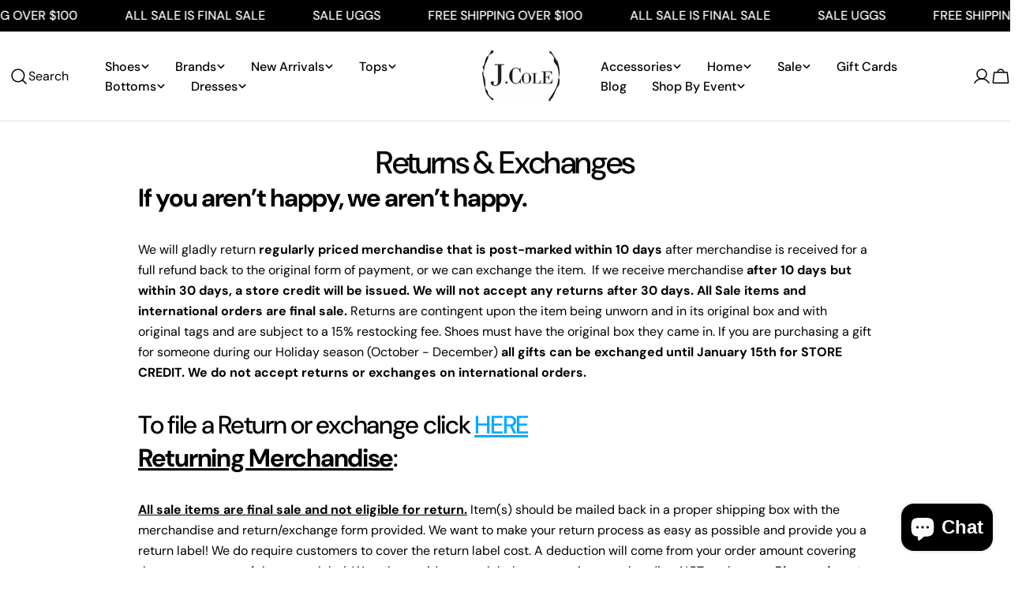

--- FILE ---
content_type: text/javascript
request_url: https://www.jcoleshoes.com/cdn/shop/t/49/assets/scrolling-promotion.js?v=133581774216458621671759253255
body_size: -319
content:
if(!customElements.get("scrolling-promotion")){class ScrollingPromotion extends HTMLElement{constructor(){super(),!FoxTheme.config.motionReduced&&(this.promotion=this.querySelector(".promotion"),FoxTheme.Motion.inView(this,this.init.bind(this),{margin:"200px 0px 200px 0px"}))}init(){if(this.childElementCount===1){this.promotion.classList.add("promotion--animated");for(let index=0;index<10;index++)this.clone=this.promotion.cloneNode(!0),this.appendChild(this.clone);new IntersectionObserver((entries,_observer)=>{entries.forEach(entry=>{entry.isIntersecting?this.scrollingPlay():this.scrollingPause()})},{rootMargin:"0px 0px 50px 0px"}).observe(this)}}scrollingPlay(){this.classList.remove("scrolling-promotion--paused")}scrollingPause(){this.classList.add("scrolling-promotion--paused")}}customElements.define("scrolling-promotion",ScrollingPromotion)}
//# sourceMappingURL=/cdn/shop/t/49/assets/scrolling-promotion.js.map?v=133581774216458621671759253255
